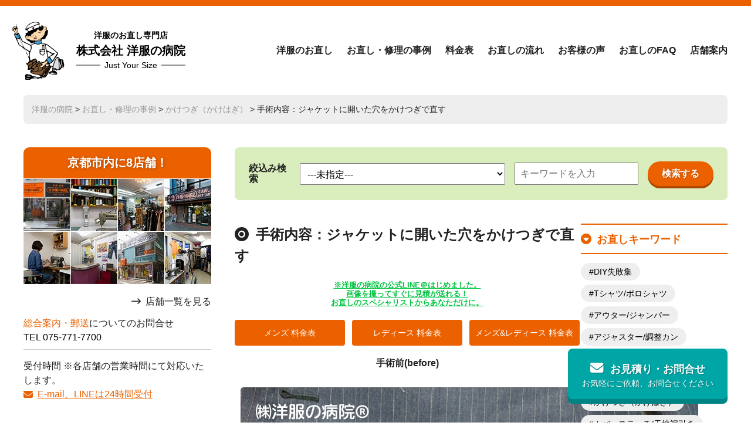

--- FILE ---
content_type: text/html; charset=UTF-8
request_url: https://youfuku-no-byouin.co.jp/before/7906.html
body_size: 17777
content:
<!DOCTYPE HTML>
<html lang="ja">
<head>
<meta http-equiv="Content-Type" content="text/html; charset=utf-8">
<meta name="viewport" content="width=device-width,initial-scale=1.0,minimum-scale=1.0,user-scalable=yes">
<meta name="format-detection" content="telephone=no">
	<title>手術内容：ジャケットに開いた穴をかけつぎで直す</title>
	<meta name="description" content="※洋服の病院の公式LINE＠はじめました。 画像を撮ってすぐに見積が送れる！ お直しのスペシャリストからあなただけに。 メンズ 料金表 レディース 料金表 メンズ&amp;レディース 料金表 手術前(..." />
<meta name="author" content="洋服の病院">
<link href="https://youfuku-no-byouin.co.jp/wordpress/wp-content/themes/youfuku-no-byouin.co.jp_2024/style.css" rel="stylesheet">
<link rel="stylesheet" href="https://kit.fontawesome.com/8b90cd1447.css" crossorigin="anonymous">


<link rel="preconnect" href="https://fonts.googleapis.com">
<link rel="preconnect" href="https://fonts.gstatic.com" crossorigin>
<link href="https://fonts.googleapis.com/css2?family=Kaisei+Opti&display=swap" rel="stylesheet">

<!-- facebook ogp -->
<meta property="og:locale" content="ja_JP">
<meta property="fb:app_id" content="796960197028927" />
<meta property="fb:admins" content="100002236202779"/>
<meta property="og:type" content="website">
<meta property="og:site_name" content="洋服の病院【寸法直し・かけつぎ・洋服のお直し総合専門店】">
<meta property="og:title" content="手術内容：ジャケットに開いた穴をかけつぎで直す">
<meta property="og:description" content="※洋服の病院の公式LINE＠はじめました。 画像を撮ってすぐに見積が送れる！ お直しのスペシャリストからあなただけに。 メンズ 料金表 レディース 料金表 メン...">
<meta property="og:url" content="https://youfuku-no-byouin.co.jp/before/7906.html">
	<meta property="og:image" content="/wordpress/wp-content/uploads/2016/05/webshare_1460318089198.jpg">
<!-- twitter ogp -->
<meta name="twitter:card" content="summary_large_image">
<meta name="twitter:site" content="https://youfuku-no-byouin.co.jp/before/7906.html">
<meta name="twitter:creator" content="洋服の病院">
<meta name="twitter:title" content="手術内容：ジャケットに開いた穴をかけつぎで直す">
<meta name="twitter:description" content="※洋服の病院の公式LINE＠はじめました。 画像を撮ってすぐに見積が送れる！ お直しのスペシャリストからあなただけに。 メンズ 料金表 レディース 料金表 メンズ&amp;レディース 料金表 手術前(...">
    <meta name="twitter:image:src" content="/wordpress/wp-content/uploads/2016/05/webshare_1460318089198.jpg">
<meta name='robots' content='max-image-preview:large' />
<style id='wp-img-auto-sizes-contain-inline-css' type='text/css'>
img:is([sizes=auto i],[sizes^="auto," i]){contain-intrinsic-size:3000px 1500px}
/*# sourceURL=wp-img-auto-sizes-contain-inline-css */
</style>
<style id='wp-block-library-inline-css' type='text/css'>
:root{--wp-block-synced-color:#7a00df;--wp-block-synced-color--rgb:122,0,223;--wp-bound-block-color:var(--wp-block-synced-color);--wp-editor-canvas-background:#ddd;--wp-admin-theme-color:#007cba;--wp-admin-theme-color--rgb:0,124,186;--wp-admin-theme-color-darker-10:#006ba1;--wp-admin-theme-color-darker-10--rgb:0,107,160.5;--wp-admin-theme-color-darker-20:#005a87;--wp-admin-theme-color-darker-20--rgb:0,90,135;--wp-admin-border-width-focus:2px}@media (min-resolution:192dpi){:root{--wp-admin-border-width-focus:1.5px}}.wp-element-button{cursor:pointer}:root .has-very-light-gray-background-color{background-color:#eee}:root .has-very-dark-gray-background-color{background-color:#313131}:root .has-very-light-gray-color{color:#eee}:root .has-very-dark-gray-color{color:#313131}:root .has-vivid-green-cyan-to-vivid-cyan-blue-gradient-background{background:linear-gradient(135deg,#00d084,#0693e3)}:root .has-purple-crush-gradient-background{background:linear-gradient(135deg,#34e2e4,#4721fb 50%,#ab1dfe)}:root .has-hazy-dawn-gradient-background{background:linear-gradient(135deg,#faaca8,#dad0ec)}:root .has-subdued-olive-gradient-background{background:linear-gradient(135deg,#fafae1,#67a671)}:root .has-atomic-cream-gradient-background{background:linear-gradient(135deg,#fdd79a,#004a59)}:root .has-nightshade-gradient-background{background:linear-gradient(135deg,#330968,#31cdcf)}:root .has-midnight-gradient-background{background:linear-gradient(135deg,#020381,#2874fc)}:root{--wp--preset--font-size--normal:16px;--wp--preset--font-size--huge:42px}.has-regular-font-size{font-size:1em}.has-larger-font-size{font-size:2.625em}.has-normal-font-size{font-size:var(--wp--preset--font-size--normal)}.has-huge-font-size{font-size:var(--wp--preset--font-size--huge)}.has-text-align-center{text-align:center}.has-text-align-left{text-align:left}.has-text-align-right{text-align:right}.has-fit-text{white-space:nowrap!important}#end-resizable-editor-section{display:none}.aligncenter{clear:both}.items-justified-left{justify-content:flex-start}.items-justified-center{justify-content:center}.items-justified-right{justify-content:flex-end}.items-justified-space-between{justify-content:space-between}.screen-reader-text{border:0;clip-path:inset(50%);height:1px;margin:-1px;overflow:hidden;padding:0;position:absolute;width:1px;word-wrap:normal!important}.screen-reader-text:focus{background-color:#ddd;clip-path:none;color:#444;display:block;font-size:1em;height:auto;left:5px;line-height:normal;padding:15px 23px 14px;text-decoration:none;top:5px;width:auto;z-index:100000}html :where(.has-border-color){border-style:solid}html :where([style*=border-top-color]){border-top-style:solid}html :where([style*=border-right-color]){border-right-style:solid}html :where([style*=border-bottom-color]){border-bottom-style:solid}html :where([style*=border-left-color]){border-left-style:solid}html :where([style*=border-width]){border-style:solid}html :where([style*=border-top-width]){border-top-style:solid}html :where([style*=border-right-width]){border-right-style:solid}html :where([style*=border-bottom-width]){border-bottom-style:solid}html :where([style*=border-left-width]){border-left-style:solid}html :where(img[class*=wp-image-]){height:auto;max-width:100%}:where(figure){margin:0 0 1em}html :where(.is-position-sticky){--wp-admin--admin-bar--position-offset:var(--wp-admin--admin-bar--height,0px)}@media screen and (max-width:600px){html :where(.is-position-sticky){--wp-admin--admin-bar--position-offset:0px}}

/*# sourceURL=wp-block-library-inline-css */
</style><style id='global-styles-inline-css' type='text/css'>
:root{--wp--preset--aspect-ratio--square: 1;--wp--preset--aspect-ratio--4-3: 4/3;--wp--preset--aspect-ratio--3-4: 3/4;--wp--preset--aspect-ratio--3-2: 3/2;--wp--preset--aspect-ratio--2-3: 2/3;--wp--preset--aspect-ratio--16-9: 16/9;--wp--preset--aspect-ratio--9-16: 9/16;--wp--preset--color--black: #000000;--wp--preset--color--cyan-bluish-gray: #abb8c3;--wp--preset--color--white: #ffffff;--wp--preset--color--pale-pink: #f78da7;--wp--preset--color--vivid-red: #cf2e2e;--wp--preset--color--luminous-vivid-orange: #ff6900;--wp--preset--color--luminous-vivid-amber: #fcb900;--wp--preset--color--light-green-cyan: #7bdcb5;--wp--preset--color--vivid-green-cyan: #00d084;--wp--preset--color--pale-cyan-blue: #8ed1fc;--wp--preset--color--vivid-cyan-blue: #0693e3;--wp--preset--color--vivid-purple: #9b51e0;--wp--preset--gradient--vivid-cyan-blue-to-vivid-purple: linear-gradient(135deg,rgb(6,147,227) 0%,rgb(155,81,224) 100%);--wp--preset--gradient--light-green-cyan-to-vivid-green-cyan: linear-gradient(135deg,rgb(122,220,180) 0%,rgb(0,208,130) 100%);--wp--preset--gradient--luminous-vivid-amber-to-luminous-vivid-orange: linear-gradient(135deg,rgb(252,185,0) 0%,rgb(255,105,0) 100%);--wp--preset--gradient--luminous-vivid-orange-to-vivid-red: linear-gradient(135deg,rgb(255,105,0) 0%,rgb(207,46,46) 100%);--wp--preset--gradient--very-light-gray-to-cyan-bluish-gray: linear-gradient(135deg,rgb(238,238,238) 0%,rgb(169,184,195) 100%);--wp--preset--gradient--cool-to-warm-spectrum: linear-gradient(135deg,rgb(74,234,220) 0%,rgb(151,120,209) 20%,rgb(207,42,186) 40%,rgb(238,44,130) 60%,rgb(251,105,98) 80%,rgb(254,248,76) 100%);--wp--preset--gradient--blush-light-purple: linear-gradient(135deg,rgb(255,206,236) 0%,rgb(152,150,240) 100%);--wp--preset--gradient--blush-bordeaux: linear-gradient(135deg,rgb(254,205,165) 0%,rgb(254,45,45) 50%,rgb(107,0,62) 100%);--wp--preset--gradient--luminous-dusk: linear-gradient(135deg,rgb(255,203,112) 0%,rgb(199,81,192) 50%,rgb(65,88,208) 100%);--wp--preset--gradient--pale-ocean: linear-gradient(135deg,rgb(255,245,203) 0%,rgb(182,227,212) 50%,rgb(51,167,181) 100%);--wp--preset--gradient--electric-grass: linear-gradient(135deg,rgb(202,248,128) 0%,rgb(113,206,126) 100%);--wp--preset--gradient--midnight: linear-gradient(135deg,rgb(2,3,129) 0%,rgb(40,116,252) 100%);--wp--preset--font-size--small: 13px;--wp--preset--font-size--medium: 20px;--wp--preset--font-size--large: 36px;--wp--preset--font-size--x-large: 42px;--wp--preset--spacing--20: 0.44rem;--wp--preset--spacing--30: 0.67rem;--wp--preset--spacing--40: 1rem;--wp--preset--spacing--50: 1.5rem;--wp--preset--spacing--60: 2.25rem;--wp--preset--spacing--70: 3.38rem;--wp--preset--spacing--80: 5.06rem;--wp--preset--shadow--natural: 6px 6px 9px rgba(0, 0, 0, 0.2);--wp--preset--shadow--deep: 12px 12px 50px rgba(0, 0, 0, 0.4);--wp--preset--shadow--sharp: 6px 6px 0px rgba(0, 0, 0, 0.2);--wp--preset--shadow--outlined: 6px 6px 0px -3px rgb(255, 255, 255), 6px 6px rgb(0, 0, 0);--wp--preset--shadow--crisp: 6px 6px 0px rgb(0, 0, 0);}:where(.is-layout-flex){gap: 0.5em;}:where(.is-layout-grid){gap: 0.5em;}body .is-layout-flex{display: flex;}.is-layout-flex{flex-wrap: wrap;align-items: center;}.is-layout-flex > :is(*, div){margin: 0;}body .is-layout-grid{display: grid;}.is-layout-grid > :is(*, div){margin: 0;}:where(.wp-block-columns.is-layout-flex){gap: 2em;}:where(.wp-block-columns.is-layout-grid){gap: 2em;}:where(.wp-block-post-template.is-layout-flex){gap: 1.25em;}:where(.wp-block-post-template.is-layout-grid){gap: 1.25em;}.has-black-color{color: var(--wp--preset--color--black) !important;}.has-cyan-bluish-gray-color{color: var(--wp--preset--color--cyan-bluish-gray) !important;}.has-white-color{color: var(--wp--preset--color--white) !important;}.has-pale-pink-color{color: var(--wp--preset--color--pale-pink) !important;}.has-vivid-red-color{color: var(--wp--preset--color--vivid-red) !important;}.has-luminous-vivid-orange-color{color: var(--wp--preset--color--luminous-vivid-orange) !important;}.has-luminous-vivid-amber-color{color: var(--wp--preset--color--luminous-vivid-amber) !important;}.has-light-green-cyan-color{color: var(--wp--preset--color--light-green-cyan) !important;}.has-vivid-green-cyan-color{color: var(--wp--preset--color--vivid-green-cyan) !important;}.has-pale-cyan-blue-color{color: var(--wp--preset--color--pale-cyan-blue) !important;}.has-vivid-cyan-blue-color{color: var(--wp--preset--color--vivid-cyan-blue) !important;}.has-vivid-purple-color{color: var(--wp--preset--color--vivid-purple) !important;}.has-black-background-color{background-color: var(--wp--preset--color--black) !important;}.has-cyan-bluish-gray-background-color{background-color: var(--wp--preset--color--cyan-bluish-gray) !important;}.has-white-background-color{background-color: var(--wp--preset--color--white) !important;}.has-pale-pink-background-color{background-color: var(--wp--preset--color--pale-pink) !important;}.has-vivid-red-background-color{background-color: var(--wp--preset--color--vivid-red) !important;}.has-luminous-vivid-orange-background-color{background-color: var(--wp--preset--color--luminous-vivid-orange) !important;}.has-luminous-vivid-amber-background-color{background-color: var(--wp--preset--color--luminous-vivid-amber) !important;}.has-light-green-cyan-background-color{background-color: var(--wp--preset--color--light-green-cyan) !important;}.has-vivid-green-cyan-background-color{background-color: var(--wp--preset--color--vivid-green-cyan) !important;}.has-pale-cyan-blue-background-color{background-color: var(--wp--preset--color--pale-cyan-blue) !important;}.has-vivid-cyan-blue-background-color{background-color: var(--wp--preset--color--vivid-cyan-blue) !important;}.has-vivid-purple-background-color{background-color: var(--wp--preset--color--vivid-purple) !important;}.has-black-border-color{border-color: var(--wp--preset--color--black) !important;}.has-cyan-bluish-gray-border-color{border-color: var(--wp--preset--color--cyan-bluish-gray) !important;}.has-white-border-color{border-color: var(--wp--preset--color--white) !important;}.has-pale-pink-border-color{border-color: var(--wp--preset--color--pale-pink) !important;}.has-vivid-red-border-color{border-color: var(--wp--preset--color--vivid-red) !important;}.has-luminous-vivid-orange-border-color{border-color: var(--wp--preset--color--luminous-vivid-orange) !important;}.has-luminous-vivid-amber-border-color{border-color: var(--wp--preset--color--luminous-vivid-amber) !important;}.has-light-green-cyan-border-color{border-color: var(--wp--preset--color--light-green-cyan) !important;}.has-vivid-green-cyan-border-color{border-color: var(--wp--preset--color--vivid-green-cyan) !important;}.has-pale-cyan-blue-border-color{border-color: var(--wp--preset--color--pale-cyan-blue) !important;}.has-vivid-cyan-blue-border-color{border-color: var(--wp--preset--color--vivid-cyan-blue) !important;}.has-vivid-purple-border-color{border-color: var(--wp--preset--color--vivid-purple) !important;}.has-vivid-cyan-blue-to-vivid-purple-gradient-background{background: var(--wp--preset--gradient--vivid-cyan-blue-to-vivid-purple) !important;}.has-light-green-cyan-to-vivid-green-cyan-gradient-background{background: var(--wp--preset--gradient--light-green-cyan-to-vivid-green-cyan) !important;}.has-luminous-vivid-amber-to-luminous-vivid-orange-gradient-background{background: var(--wp--preset--gradient--luminous-vivid-amber-to-luminous-vivid-orange) !important;}.has-luminous-vivid-orange-to-vivid-red-gradient-background{background: var(--wp--preset--gradient--luminous-vivid-orange-to-vivid-red) !important;}.has-very-light-gray-to-cyan-bluish-gray-gradient-background{background: var(--wp--preset--gradient--very-light-gray-to-cyan-bluish-gray) !important;}.has-cool-to-warm-spectrum-gradient-background{background: var(--wp--preset--gradient--cool-to-warm-spectrum) !important;}.has-blush-light-purple-gradient-background{background: var(--wp--preset--gradient--blush-light-purple) !important;}.has-blush-bordeaux-gradient-background{background: var(--wp--preset--gradient--blush-bordeaux) !important;}.has-luminous-dusk-gradient-background{background: var(--wp--preset--gradient--luminous-dusk) !important;}.has-pale-ocean-gradient-background{background: var(--wp--preset--gradient--pale-ocean) !important;}.has-electric-grass-gradient-background{background: var(--wp--preset--gradient--electric-grass) !important;}.has-midnight-gradient-background{background: var(--wp--preset--gradient--midnight) !important;}.has-small-font-size{font-size: var(--wp--preset--font-size--small) !important;}.has-medium-font-size{font-size: var(--wp--preset--font-size--medium) !important;}.has-large-font-size{font-size: var(--wp--preset--font-size--large) !important;}.has-x-large-font-size{font-size: var(--wp--preset--font-size--x-large) !important;}
/*# sourceURL=global-styles-inline-css */
</style>

<style id='classic-theme-styles-inline-css' type='text/css'>
/*! This file is auto-generated */
.wp-block-button__link{color:#fff;background-color:#32373c;border-radius:9999px;box-shadow:none;text-decoration:none;padding:calc(.667em + 2px) calc(1.333em + 2px);font-size:1.125em}.wp-block-file__button{background:#32373c;color:#fff;text-decoration:none}
/*# sourceURL=/wp-includes/css/classic-themes.min.css */
</style>
<link rel='stylesheet' id='contact-form-7-css' href='https://youfuku-no-byouin.co.jp/wordpress/wp-content/plugins/contact-form-7/includes/css/styles.css?ver=6.1.4' type='text/css' media='all' />
<link rel='stylesheet' id='xo-event-calendar-css' href='https://youfuku-no-byouin.co.jp/wordpress/wp-content/plugins/xo-event-calendar/css/xo-event-calendar.css?ver=3.2.10' type='text/css' media='all' />
<link rel='stylesheet' id='xo-event-calendar-event-calendar-css' href='https://youfuku-no-byouin.co.jp/wordpress/wp-content/plugins/xo-event-calendar/build/event-calendar/style-index.css?ver=3.2.10' type='text/css' media='all' />
<link rel='stylesheet' id='jquery-lazyloadxt-spinner-css-css' href='//youfuku-no-byouin.co.jp/wordpress/wp-content/plugins/a3-lazy-load/assets/css/jquery.lazyloadxt.spinner.css?ver=9120e042a54e59bf11f1fccd785fcf8e' type='text/css' media='all' />
<link rel='stylesheet' id='cf7cf-style-css' href='https://youfuku-no-byouin.co.jp/wordpress/wp-content/plugins/cf7-conditional-fields/style.css?ver=2.6.7' type='text/css' media='all' />
<link rel='stylesheet' id='jquery-ui-smoothness-css' href='https://youfuku-no-byouin.co.jp/wordpress/wp-content/plugins/contact-form-7/includes/js/jquery-ui/themes/smoothness/jquery-ui.min.css?ver=1.12.1' type='text/css' media='screen' />
<script type="text/javascript" src="https://youfuku-no-byouin.co.jp/wordpress/wp-includes/js/jquery/jquery.min.js?ver=3.7.1" id="jquery-core-js"></script>
<script type="text/javascript" src="https://youfuku-no-byouin.co.jp/wordpress/wp-includes/js/jquery/jquery-migrate.min.js?ver=3.4.1" id="jquery-migrate-js"></script>
<link rel="canonical" href="https://youfuku-no-byouin.co.jp/before/7906.html" />
<!-- Google tag (gtag.js) -->
<script async src="https://www.googletagmanager.com/gtag/js?id=G-6BF6GYNZS5"></script>
<script>
  window.dataLayer = window.dataLayer || [];
  function gtag(){dataLayer.push(arguments);}
  gtag('js', new Date());

  gtag('config', 'G-6BF6GYNZS5');
</script>
<link rel='stylesheet' id='feas-css' href='https://youfuku-no-byouin.co.jp/wordpress/wp-content/plugins/fe-advanced-search/feas.css?ver=9120e042a54e59bf11f1fccd785fcf8e' type='text/css' media='all' />
</head>
<body data-rsssl=1>
<header>
	<div id="header_in">
		<div id="logo"><a href="https://youfuku-no-byouin.co.jp/"><span class="ja">洋服のお直し専門店</span>株式会社 洋服の病院<span class="en"><em>Just Your Size</em></span></a></div>
		<nav>
			<div class="menu_drawer">
				<div  id="g_nav">
					<div class="sp_info sp_display sp_header">
						<h2><span>洋服のお直し専門店</span>株式会社 洋服の病院</h2>
						<dl>
							
							<dt>総合案内・郵送についてのお問合せ</dt>
							<dd>TEL 075-771-7700</dd>
						</dl>
						
						営業時間 ※各店舗の営業時間にて対応いたします。<br>
						<a href="https://youfuku-no-byouin.co.jp/quotations-inquiries" class="mail_link"><span>お見積り・お問い合わせはこちら</span></a>
						<div class="sp_header_line">
							<a href="https://line.me/R/ti/p/%40otg7681e" target="_blank" rel="noopener"><svg xmlns="http://www.w3.org/2000/svg" height="24" width="24" viewBox="0 0 512 512"><path d="M311 196.8v81.3c0 2.1-1.6 3.7-3.7 3.7h-13c-1.3 0-2.4-.7-3-1.5l-37.3-50.3v48.2c0 2.1-1.6 3.7-3.7 3.7h-13c-2.1 0-3.7-1.6-3.7-3.7V196.9c0-2.1 1.6-3.7 3.7-3.7h12.9c1.1 0 2.4 .6 3 1.6l37.3 50.3V196.9c0-2.1 1.6-3.7 3.7-3.7h13c2.1-.1 3.8 1.6 3.8 3.5zm-93.7-3.7h-13c-2.1 0-3.7 1.6-3.7 3.7v81.3c0 2.1 1.6 3.7 3.7 3.7h13c2.1 0 3.7-1.6 3.7-3.7V196.8c0-1.9-1.6-3.7-3.7-3.7zm-31.4 68.1H150.3V196.8c0-2.1-1.6-3.7-3.7-3.7h-13c-2.1 0-3.7 1.6-3.7 3.7v81.3c0 1 .3 1.8 1 2.5c.7 .6 1.5 1 2.5 1h52.2c2.1 0 3.7-1.6 3.7-3.7v-13c0-1.9-1.6-3.7-3.5-3.7zm193.7-68.1H327.3c-1.9 0-3.7 1.6-3.7 3.7v81.3c0 1.9 1.6 3.7 3.7 3.7h52.2c2.1 0 3.7-1.6 3.7-3.7V265c0-2.1-1.6-3.7-3.7-3.7H344V247.7h35.5c2.1 0 3.7-1.6 3.7-3.7V230.9c0-2.1-1.6-3.7-3.7-3.7H344V213.5h35.5c2.1 0 3.7-1.6 3.7-3.7v-13c-.1-1.9-1.7-3.7-3.7-3.7zM512 93.4V419.4c-.1 51.2-42.1 92.7-93.4 92.6H92.6C41.4 511.9-.1 469.8 0 418.6V92.6C.1 41.4 42.2-.1 93.4 0H419.4c51.2 .1 92.7 42.1 92.6 93.4zM441.6 233.5c0-83.4-83.7-151.3-186.4-151.3s-186.4 67.9-186.4 151.3c0 74.7 66.3 137.4 155.9 149.3c21.8 4.7 19.3 12.7 14.4 42.1c-.8 4.7-3.8 18.4 16.1 10.1s107.3-63.2 146.5-108.2c27-29.7 39.9-59.8 39.9-93.1z"></path></svg><span><span>LINE 公式アカウント</span><span>画像を使ってのお直しのやりとりがLINEで簡単に！</span></span></a>
						</div>
					</div>
			<ul>
				<li><a href="https://youfuku-no-byouin.co.jp/repairtop">洋服のお直し</a></li>
				<li><a href="https://youfuku-no-byouin.co.jp/before">お直し・修理の事例</a></li>
				<li><a href="https://youfuku-no-byouin.co.jp/price">料金表</a></li>
				<li><a href="https://youfuku-no-byouin.co.jp/onaoshi-flow">お直しの流れ</a></li>
				<li><a href="https://youfuku-no-byouin.co.jp/voice">お客様の声</a></li>
				<li><a href="https://youfuku-no-byouin.co.jp/question">お直しのFAQ</a></li>
				<li><a href="https://youfuku-no-byouin.co.jp/shop">店舗案内</a></li>
				<li class="sp_display"><a href="https://youfuku-no-byouin.co.jp/quotations-inquiries">お見積り・お問合せ</a></li>
				<li class="sp_display"><a href="https://youfuku-no-byouin.co.jp/category/news/">お知らせ</a></li>
				<li class="sp_display"><a href="https://youfuku-no-byouin.co.jp/recycle/">洋服のリサイクル</a></li>
				
				<li class="sp_display"><a href="https://youfuku-no-byouin.co.jp/company/">会社情報</a></li>
				<li class="sp_display"><a href="https://youfuku-no-byouin.co.jp/staff/">お直しスタッフ募集</a></li>
				<li class="sp_display"><a href="https://youfuku-no-byouin.co.jp/terms/">特定商取引法</a></li>
				<li class="sp_display"><a href="https://youfuku-no-byouin.co.jp/privacy-policy/">プライバシーポリシー</a></li>
				<li class="sp_display">
					<ul class="sns">
					<li id="li"><a href="https://page.line.me/otg7681e?openQrModal=true" target="_blank" rel="noopenner"><svg xmlns="http://www.w3.org/2000/svg" height="24" width="24" viewBox="0 0 512 512"><path d="M311 196.8v81.3c0 2.1-1.6 3.7-3.7 3.7h-13c-1.3 0-2.4-.7-3-1.5l-37.3-50.3v48.2c0 2.1-1.6 3.7-3.7 3.7h-13c-2.1 0-3.7-1.6-3.7-3.7V196.9c0-2.1 1.6-3.7 3.7-3.7h12.9c1.1 0 2.4 .6 3 1.6l37.3 50.3V196.9c0-2.1 1.6-3.7 3.7-3.7h13c2.1-.1 3.8 1.6 3.8 3.5zm-93.7-3.7h-13c-2.1 0-3.7 1.6-3.7 3.7v81.3c0 2.1 1.6 3.7 3.7 3.7h13c2.1 0 3.7-1.6 3.7-3.7V196.8c0-1.9-1.6-3.7-3.7-3.7zm-31.4 68.1H150.3V196.8c0-2.1-1.6-3.7-3.7-3.7h-13c-2.1 0-3.7 1.6-3.7 3.7v81.3c0 1 .3 1.8 1 2.5c.7 .6 1.5 1 2.5 1h52.2c2.1 0 3.7-1.6 3.7-3.7v-13c0-1.9-1.6-3.7-3.5-3.7zm193.7-68.1H327.3c-1.9 0-3.7 1.6-3.7 3.7v81.3c0 1.9 1.6 3.7 3.7 3.7h52.2c2.1 0 3.7-1.6 3.7-3.7V265c0-2.1-1.6-3.7-3.7-3.7H344V247.7h35.5c2.1 0 3.7-1.6 3.7-3.7V230.9c0-2.1-1.6-3.7-3.7-3.7H344V213.5h35.5c2.1 0 3.7-1.6 3.7-3.7v-13c-.1-1.9-1.7-3.7-3.7-3.7zM512 93.4V419.4c-.1 51.2-42.1 92.7-93.4 92.6H92.6C41.4 511.9-.1 469.8 0 418.6V92.6C.1 41.4 42.2-.1 93.4 0H419.4c51.2 .1 92.7 42.1 92.6 93.4zM441.6 233.5c0-83.4-83.7-151.3-186.4-151.3s-186.4 67.9-186.4 151.3c0 74.7 66.3 137.4 155.9 149.3c21.8 4.7 19.3 12.7 14.4 42.1c-.8 4.7-3.8 18.4 16.1 10.1s107.3-63.2 146.5-108.2c27-29.7 39.9-59.8 39.9-93.1z"/></svg></a></li>
					<li id="ig"><a href="https://www.instagram.com/youfuku.no.byouin.jp/" target="_blank" rel="noopenner"><svg xmlns="http://www.w3.org/2000/svg" height="26" width="24" viewBox="0 0 448 512"><path d="M194.4 211.7a53.3 53.3 0 1 0 59.3 88.7 53.3 53.3 0 1 0 -59.3-88.7zm142.3-68.4c-5.2-5.2-11.5-9.3-18.4-12c-18.1-7.1-57.6-6.8-83.1-6.5c-4.1 0-7.9 .1-11.2 .1c-3.3 0-7.2 0-11.4-.1c-25.5-.3-64.8-.7-82.9 6.5c-6.9 2.7-13.1 6.8-18.4 12s-9.3 11.5-12 18.4c-7.1 18.1-6.7 57.7-6.5 83.2c0 4.1 .1 7.9 .1 11.1s0 7-.1 11.1c-.2 25.5-.6 65.1 6.5 83.2c2.7 6.9 6.8 13.1 12 18.4s11.5 9.3 18.4 12c18.1 7.1 57.6 6.8 83.1 6.5c4.1 0 7.9-.1 11.2-.1c3.3 0 7.2 0 11.4 .1c25.5 .3 64.8 .7 82.9-6.5c6.9-2.7 13.1-6.8 18.4-12s9.3-11.5 12-18.4c7.2-18 6.8-57.4 6.5-83c0-4.2-.1-8.1-.1-11.4s0-7.1 .1-11.4c.3-25.5 .7-64.9-6.5-83l0 0c-2.7-6.9-6.8-13.1-12-18.4zm-67.1 44.5A82 82 0 1 1 178.4 324.2a82 82 0 1 1 91.1-136.4zm29.2-1.3c-3.1-2.1-5.6-5.1-7.1-8.6s-1.8-7.3-1.1-11.1s2.6-7.1 5.2-9.8s6.1-4.5 9.8-5.2s7.6-.4 11.1 1.1s6.5 3.9 8.6 7s3.2 6.8 3.2 10.6c0 2.5-.5 5-1.4 7.3s-2.4 4.4-4.1 6.2s-3.9 3.2-6.2 4.2s-4.8 1.5-7.3 1.5l0 0c-3.8 0-7.5-1.1-10.6-3.2zM448 96c0-35.3-28.7-64-64-64H64C28.7 32 0 60.7 0 96V416c0 35.3 28.7 64 64 64H384c35.3 0 64-28.7 64-64V96zM357 389c-18.7 18.7-41.4 24.6-67 25.9c-26.4 1.5-105.6 1.5-132 0c-25.6-1.3-48.3-7.2-67-25.9s-24.6-41.4-25.8-67c-1.5-26.4-1.5-105.6 0-132c1.3-25.6 7.1-48.3 25.8-67s41.5-24.6 67-25.8c26.4-1.5 105.6-1.5 132 0c25.6 1.3 48.3 7.1 67 25.8s24.6 41.4 25.8 67c1.5 26.3 1.5 105.4 0 131.9c-1.3 25.6-7.1 48.3-25.8 67z"/></svg></a></li>
					<li id="fb"><a href="https://www.facebook.com/youhuku" target="_blank" rel="noopenner"><svg xmlns="http://www.w3.org/2000/svg" height="26" width="24" viewBox="0 0 448 512"><path d="M64 32C28.7 32 0 60.7 0 96V416c0 35.3 28.7 64 64 64h98.2V334.2H109.4V256h52.8V222.3c0-87.1 39.4-127.5 125-127.5c16.2 0 44.2 3.2 55.7 6.4V172c-6-.6-16.5-1-29.6-1c-42 0-58.2 15.9-58.2 57.2V256h83.6l-14.4 78.2H255V480H384c35.3 0 64-28.7 64-64V96c0-35.3-28.7-64-64-64H64z"/></svg></a></li>
				</ul>
				</li>
			</ul>
			<div class="sp_info sp_display">
						<address>〒601-8032<br>京都府京都市南区東九条石田町31-2<a href="" class="map">MAP</a></address>
						営業時間 10:00～18:00（日曜祝日お休み）<br>TEL <span class="tel-link">075-661-0119</span>　FAX 075-661-9777<br>
						<a href="https://youfuku-no-byouin.co.jp/quotations-inquiries" class="mail_link"><span>お見積り・お問い合わせはこちら</span></a>
					</div>
			</div>
			</div>
			<div id="dr-menu" class="sp_display"><span></span></div>
		</nav>
	</div>
</header>
<main>
			<div class="breadcrumbs" typeof="BreadcrumbList" vocab="https://schema.org/">
			<div class="breadcrumbs_in">
    <a title="洋服の病院【寸法直し・かけつぎ・洋服のお直し総合専門店】へ行く" href="https://youfuku-no-byouin.co.jp" class="home">洋服の病院</a> &gt; <a title="お直し・修理の事例へ行く" href="https://youfuku-no-byouin.co.jp/before">お直し・修理の事例</a> &gt; <a title="Go to the かけつぎ（かけはぎ） キーワード archives." href="https://youfuku-no-byouin.co.jp/keyword/patchwork">かけつぎ（かけはぎ）</a> &gt; 手術内容：ジャケットに開いた穴をかけつぎで直す    </div>
</div>
			
<article class="two_column">
	<div class="left_column">
		<div class="left_top">
	<h2>京都市内に8店舗！</h2>
	<picture>
		<source srcset="https://youfuku-no-byouin.co.jp/wordpress/wp-content/themes/youfuku-no-byouin.co.jp_2024/img/img_1.webp" type="image/webp" widt="320" height="180">
		<img src="https://youfuku-no-byouin.co.jp/wordpress/wp-content/themes/youfuku-no-byouin.co.jp_2024/img/img_1.jpg" widt="320" height="180" alt="">
	</picture>
	<div class="side_arrow aroow_bt"><a href="https://youfuku-no-byouin.co.jp/shop">店舗一覧を見る</a></div>
<div class="side_contact">
	<dl>
	
		<dt><span>総合案内・郵送</span>についてのお問合せ</dt>
		<dd>TEL <span class="tel-link">075-771-7700</span></dd>
	</dl>
	<div>受付時間 ※各店舗の営業時間にて対応いたします。<br><a href="https://youfuku-no-byouin.co.jp/quotations-inquiries/">E-mail、LINEは24時間受付</a></div>
</div>
<div class="side_calender">
<div  id="xo-event-calendar-1" class="xo-event-calendar" ><div class="calendars xo-months" ><div class="calendar xo-month-wrap"><table class="xo-month"><caption><div class="month-header"><button type="button" class="month-prev" onclick="this.disabled = true; xo_event_calendar_month(this,'2026-1',1,'','all',1,3,0,1,1,'',1,1,'2026-2'); return false;"><span class="nav-prev">PREV</span></button><span class="calendar-caption">2026年 2月</span><button type="button" class="month-next" onclick="this.disabled = true; xo_event_calendar_month(this,'2026-3',1,'','all',1,3,0,1,1,'',1,1,'2026-2'); return false;"><span class="nav-next">NEXT</span></button></div></caption><thead><tr><th class="sunday">日</th><th class="monday">月</th><th class="tuesday">火</th><th class="wednesday">水</th><th class="thursday">木</th><th class="friday">金</th><th class="saturday">土</th></tr></thead><tbody><tr><td colspan="7" class="month-week"><table class="month-dayname"><tbody><tr class="dayname"><td><div class="holiday-all" style="background-color: #dd8500;">1</div></td><td><div >2</div></td><td><div class="today" >3</div></td><td><div >4</div></td><td><div >5</div></td><td><div >6</div></td><td><div >7</div></td></tr></tbody></table><div class="month-dayname-space"></div><table class="month-event"><tbody><tr><td colspan="1"><a href="https://youfuku-no-byouin.co.jp/xo_event/%xo_event%" title="大手筋店のみ営業"><span class="month-event-title category-%e5%a4%a7%e6%89%8b%e7%ad%8b%e5%ba%97%e5%96%b6%e6%a5%ad" style="color:#333; background-color:#ffffff;">大手筋店のみ営業</span></a></td><td></td><td colspan="1"><a href="https://youfuku-no-byouin.co.jp/xo_event/%xo_event%" title="★"><span class="month-event-title category-holiday-2" style="color:#333; background-color:#eeee22;">★</span></a></td><td></td><td></td><td></td><td colspan="1"><a href="https://youfuku-no-byouin.co.jp/xo_event/%xo_event%" title="★"><span class="month-event-title category-holiday-2" style="color:#333; background-color:#eeee22;">★</span></a></td></tr></tbody></table></td></tr><tr><td colspan="7" class="month-week"><table class="month-dayname"><tbody><tr class="dayname"><td><div class="holiday-all" style="background-color: #dd8500;">8</div></td><td><div >9</div></td><td><div >10</div></td><td><div class="holiday-all" style="background-color: #dd8500;">11</div></td><td><div >12</div></td><td><div >13</div></td><td><div >14</div></td></tr></tbody></table><div class="month-dayname-space"></div><table class="month-event"><tbody><tr><td colspan="1"><a href="https://youfuku-no-byouin.co.jp/xo_event/%xo_event%" title="大手筋店のみ営業"><span class="month-event-title category-%e5%a4%a7%e6%89%8b%e7%ad%8b%e5%ba%97%e5%96%b6%e6%a5%ad" style="color:#333; background-color:#ffffff;">大手筋店のみ営業</span></a></td><td></td><td colspan="1"><a href="https://youfuku-no-byouin.co.jp/xo_event/%xo_event%" title="★"><span class="month-event-title category-holiday-2" style="color:#333; background-color:#eeee22;">★</span></a></td><td colspan="1"><a href="https://youfuku-no-byouin.co.jp/xo_event/%xo_event%" title="全店休み"><span class="month-event-title category-all-holiday" style="color:#eee; background-color:#000000;">全店休み</span></a></td><td></td><td></td><td colspan="1"><a href="https://youfuku-no-byouin.co.jp/xo_event/%xo_event%" title="★"><span class="month-event-title category-holiday-2" style="color:#333; background-color:#eeee22;">★</span></a></td></tr></tbody></table><table class="month-event"><tbody><tr><td></td><td></td><td colspan="1"><a href="https://youfuku-no-byouin.co.jp/xo_event/%xo_event%" title="松尾 白川店"><span class="month-event-title category-matsuo" style="color:#333; background-color:#ed9a76;">松尾 白川店</span></a></td><td></td><td></td><td></td><td></td></tr></tbody></table></td></tr><tr><td colspan="7" class="month-week"><table class="month-dayname"><tbody><tr class="dayname"><td><div class="holiday-all" style="background-color: #dd8500;">15</div></td><td><div >16</div></td><td><div >17</div></td><td><div >18</div></td><td><div >19</div></td><td><div >20</div></td><td><div >21</div></td></tr></tbody></table><div class="month-dayname-space"></div><table class="month-event"><tbody><tr><td colspan="1"><a href="https://youfuku-no-byouin.co.jp/xo_event/%xo_event%" title="大手筋店のみ営業"><span class="month-event-title category-%e5%a4%a7%e6%89%8b%e7%ad%8b%e5%ba%97%e5%96%b6%e6%a5%ad" style="color:#333; background-color:#ffffff;">大手筋店のみ営業</span></a></td><td></td><td colspan="1"><a href="https://youfuku-no-byouin.co.jp/xo_event/%xo_event%" title="松尾 白川店"><span class="month-event-title category-matsuo" style="color:#333; background-color:#ed9a76;">松尾 白川店</span></a></td><td></td><td></td><td></td><td colspan="1"><a href="https://youfuku-no-byouin.co.jp/xo_event/%xo_event%" title="★"><span class="month-event-title category-holiday-2" style="color:#333; background-color:#eeee22;">★</span></a></td></tr></tbody></table><table class="month-event"><tbody><tr><td></td><td></td><td colspan="1"><a href="https://youfuku-no-byouin.co.jp/xo_event/%xo_event%" title="★"><span class="month-event-title category-holiday-2" style="color:#333; background-color:#eeee22;">★</span></a></td><td></td><td></td><td></td><td></td></tr></tbody></table></td></tr><tr><td colspan="7" class="month-week"><table class="month-dayname"><tbody><tr class="dayname"><td><div class="holiday-all" style="background-color: #dd8500;">22</div></td><td><div class="holiday-all" style="background-color: #dd8500;">23</div></td><td><div >24</div></td><td><div >25</div></td><td><div >26</div></td><td><div >27</div></td><td><div >28</div></td></tr></tbody></table><div class="month-dayname-space"></div><table class="month-event"><tbody><tr><td colspan="1"><a href="https://youfuku-no-byouin.co.jp/xo_event/%xo_event%" title="大手筋店のみ営業"><span class="month-event-title category-%e5%a4%a7%e6%89%8b%e7%ad%8b%e5%ba%97%e5%96%b6%e6%a5%ad" style="color:#333; background-color:#ffffff;">大手筋店のみ営業</span></a></td><td colspan="1"><a href="https://youfuku-no-byouin.co.jp/xo_event/%xo_event%" title="全店休み"><span class="month-event-title category-all-holiday" style="color:#eee; background-color:#000000;">全店休み</span></a></td><td></td><td></td><td></td><td></td><td colspan="1"><a href="https://youfuku-no-byouin.co.jp/xo_event/%xo_event%" title="★"><span class="month-event-title category-holiday-2" style="color:#333; background-color:#eeee22;">★</span></a></td></tr></tbody></table></td></tr></tbody></table></div>
</div><div class="holiday-titles" ><p class="holiday-title"><span style="background-color: #dd8500;"></span>定休日【大手筋店のみ日曜日営業】　　　　　　　　　　　　　　　【★】メール・LINE担当者不在日（お問い合わせ、送付いただいたものの確認については翌営業日となります）</p></div><div class="loading-animation"></div></div>
<h3>入院期間の目安</h3>
<p>店頭持込：1週間前後<br>
※郵送の場合は決済確認後6営業日～10営業日前後になります。</p>
</div>
<ul class="side_link">
					<li id="news"><a href="https://youfuku-no-byouin.co.jp/category/news">お知らせ</a></li>
				<li id="recycle"><a href="https://youfuku-no-byouin.co.jp/recycle">洋服のリサイクル</a></li>
				<li id="company"><a href="https://youfuku-no-byouin.co.jp/company">会社情報</a></li>
				<li id="staff"><a href="https://youfuku-no-byouin.co.jp/staff">お直しスタッフ募集</a></li>
				<li id="law"><a href="https://youfuku-no-byouin.co.jp/terms">特定商取引法</a></li>
				<li id="privacy"><a href="https://youfuku-no-byouin.co.jp/privacy-policy">プライバシーポリシー</a></li>
			</ul>
			<div id="line_box" class="pc_display">
			<div>
				<a href="https://line.me/R/ti/p/%40otg7681e" target="_blank" rel="noopener">
					
					<span>
						<span>LINE 公式アカウント</span>
						<span>※旧 LINE@</span>
						<span>画像を使ってのお直しのやりとりがLINEで簡単に！</span>
					</span>
					<picture>
						<img class="img100" src="https://youfuku-no-byouin.co.jp/wordpress/wp-content/themes/youfuku-no-byouin.co.jp_2024/img/img_3.jpg" widt="480" height="480" alt="">
					</picture>
				</a>

			</div>
		</div>
<div class="sp_header_line sp_display">
							<a href="https://line.me/R/ti/p/%40otg7681e" target="_blank" rel="noopener"><svg xmlns="http://www.w3.org/2000/svg" height="24" width="24" viewBox="0 0 512 512"><path d="M311 196.8v81.3c0 2.1-1.6 3.7-3.7 3.7h-13c-1.3 0-2.4-.7-3-1.5l-37.3-50.3v48.2c0 2.1-1.6 3.7-3.7 3.7h-13c-2.1 0-3.7-1.6-3.7-3.7V196.9c0-2.1 1.6-3.7 3.7-3.7h12.9c1.1 0 2.4 .6 3 1.6l37.3 50.3V196.9c0-2.1 1.6-3.7 3.7-3.7h13c2.1-.1 3.8 1.6 3.8 3.5zm-93.7-3.7h-13c-2.1 0-3.7 1.6-3.7 3.7v81.3c0 2.1 1.6 3.7 3.7 3.7h13c2.1 0 3.7-1.6 3.7-3.7V196.8c0-1.9-1.6-3.7-3.7-3.7zm-31.4 68.1H150.3V196.8c0-2.1-1.6-3.7-3.7-3.7h-13c-2.1 0-3.7 1.6-3.7 3.7v81.3c0 1 .3 1.8 1 2.5c.7 .6 1.5 1 2.5 1h52.2c2.1 0 3.7-1.6 3.7-3.7v-13c0-1.9-1.6-3.7-3.5-3.7zm193.7-68.1H327.3c-1.9 0-3.7 1.6-3.7 3.7v81.3c0 1.9 1.6 3.7 3.7 3.7h52.2c2.1 0 3.7-1.6 3.7-3.7V265c0-2.1-1.6-3.7-3.7-3.7H344V247.7h35.5c2.1 0 3.7-1.6 3.7-3.7V230.9c0-2.1-1.6-3.7-3.7-3.7H344V213.5h35.5c2.1 0 3.7-1.6 3.7-3.7v-13c-.1-1.9-1.7-3.7-3.7-3.7zM512 93.4V419.4c-.1 51.2-42.1 92.7-93.4 92.6H92.6C41.4 511.9-.1 469.8 0 418.6V92.6C.1 41.4 42.2-.1 93.4 0H419.4c51.2 .1 92.7 42.1 92.6 93.4zM441.6 233.5c0-83.4-83.7-151.3-186.4-151.3s-186.4 67.9-186.4 151.3c0 74.7 66.3 137.4 155.9 149.3c21.8 4.7 19.3 12.7 14.4 42.1c-.8 4.7-3.8 18.4 16.1 10.1s107.3-63.2 146.5-108.2c27-29.7 39.9-59.8 39.9-93.1z"></path></svg><span><span>LINE 公式アカウント</span><span>画像を使ってのお直しのやりとりがLINEで簡単に！</span></span></a>
						</div>
				<ul class="sns">
					
					<li id="ig"><a href="https://www.instagram.com/youfuku.no.byouin.jp/" target="_blank" rel="noopenner"><svg xmlns="http://www.w3.org/2000/svg" height="26" width="24" viewBox="0 0 448 512"><path d="M194.4 211.7a53.3 53.3 0 1 0 59.3 88.7 53.3 53.3 0 1 0 -59.3-88.7zm142.3-68.4c-5.2-5.2-11.5-9.3-18.4-12c-18.1-7.1-57.6-6.8-83.1-6.5c-4.1 0-7.9 .1-11.2 .1c-3.3 0-7.2 0-11.4-.1c-25.5-.3-64.8-.7-82.9 6.5c-6.9 2.7-13.1 6.8-18.4 12s-9.3 11.5-12 18.4c-7.1 18.1-6.7 57.7-6.5 83.2c0 4.1 .1 7.9 .1 11.1s0 7-.1 11.1c-.2 25.5-.6 65.1 6.5 83.2c2.7 6.9 6.8 13.1 12 18.4s11.5 9.3 18.4 12c18.1 7.1 57.6 6.8 83.1 6.5c4.1 0 7.9-.1 11.2-.1c3.3 0 7.2 0 11.4 .1c25.5 .3 64.8 .7 82.9-6.5c6.9-2.7 13.1-6.8 18.4-12s9.3-11.5 12-18.4c7.2-18 6.8-57.4 6.5-83c0-4.2-.1-8.1-.1-11.4s0-7.1 .1-11.4c.3-25.5 .7-64.9-6.5-83l0 0c-2.7-6.9-6.8-13.1-12-18.4zm-67.1 44.5A82 82 0 1 1 178.4 324.2a82 82 0 1 1 91.1-136.4zm29.2-1.3c-3.1-2.1-5.6-5.1-7.1-8.6s-1.8-7.3-1.1-11.1s2.6-7.1 5.2-9.8s6.1-4.5 9.8-5.2s7.6-.4 11.1 1.1s6.5 3.9 8.6 7s3.2 6.8 3.2 10.6c0 2.5-.5 5-1.4 7.3s-2.4 4.4-4.1 6.2s-3.9 3.2-6.2 4.2s-4.8 1.5-7.3 1.5l0 0c-3.8 0-7.5-1.1-10.6-3.2zM448 96c0-35.3-28.7-64-64-64H64C28.7 32 0 60.7 0 96V416c0 35.3 28.7 64 64 64H384c35.3 0 64-28.7 64-64V96zM357 389c-18.7 18.7-41.4 24.6-67 25.9c-26.4 1.5-105.6 1.5-132 0c-25.6-1.3-48.3-7.2-67-25.9s-24.6-41.4-25.8-67c-1.5-26.4-1.5-105.6 0-132c1.3-25.6 7.1-48.3 25.8-67s41.5-24.6 67-25.8c26.4-1.5 105.6-1.5 132 0c25.6 1.3 48.3 7.1 67 25.8s24.6 41.4 25.8 67c1.5 26.3 1.5 105.4 0 131.9c-1.3 25.6-7.1 48.3-25.8 67z"/></svg></a></li>
					<li id="fb"><a href="https://www.facebook.com/youhuku" target="_blank" rel="noopenner"><svg xmlns="http://www.w3.org/2000/svg" height="26" width="24" viewBox="0 0 448 512"><path d="M64 32C28.7 32 0 60.7 0 96V416c0 35.3 28.7 64 64 64h98.2V334.2H109.4V256h52.8V222.3c0-87.1 39.4-127.5 125-127.5c16.2 0 44.2 3.2 55.7 6.4V172c-6-.6-16.5-1-29.6-1c-42 0-58.2 15.9-58.2 57.2V256h83.6l-14.4 78.2H255V480H384c35.3 0 64-28.7 64-64V96c0-35.3-28.7-64-64-64H64z"/></svg></a></li>
				</ul>
			</div>	</div>
	<div id="post_content" class="right_column single_works">
		<div class="beforeafter_box">
				<form id='feas-searchform-0' action='https://youfuku-no-byouin.co.jp/' method='get'  >
絞込み検索
<select name='search_element_0' id='feas_0_0' class='feas_term_dropdown' >
<option id='feas_0_0_none' value=''>---未指定---</option>
<option id='feas_0_0_0' value='281' class='feas_clevel_01'  >ゲタ加工/つなぎ加工/チェーンステッチ</option>
<option id='feas_0_0_1' value='280' class='feas_clevel_01'  >カバーステッチ/天地裾引き</option>
<option id='feas_0_0_2' value='278' class='feas_clevel_01'  >パーツ交換/パーツ新設</option>
<option id='feas_0_0_3' value='277' class='feas_clevel_01'  >パイピング/トリミング/縁取り</option>
<option id='feas_0_0_4' value='276' class='feas_clevel_01'  >幅の調整全般</option>
<option id='feas_0_0_5' value='255' class='feas_clevel_01'  >プリーツ/タック/ダーツ</option>
<option id='feas_0_0_6' value='147' class='feas_clevel_01'  >中綿交換/補充</option>
<option id='feas_0_0_7' value='145' class='feas_clevel_01'  >染み抜き/黄ばみ/汚れ落とし</option>
<option id='feas_0_0_8' value='141' class='feas_clevel_01'  >アジャスター/調整カン</option>
<option id='feas_0_0_9' value='139' class='feas_clevel_01'  >レース/チュール/オーガンジー</option>
<option id='feas_0_0_10' value='137' class='feas_clevel_01'  >リブ/カフス/ゴム</option>
<option id='feas_0_0_11' value='136' class='feas_clevel_01'  >巻きロック（カール）</option>
<option id='feas_0_0_12' value='135' class='feas_clevel_01'  >作務衣/袴/着物/道着</option>
<option id='feas_0_0_13' value='132' class='feas_clevel_01'  >毛玉/毛羽</option>
<option id='feas_0_0_14' value='129' class='feas_clevel_01'  >DIY失敗集</option>
<option id='feas_0_0_15' value='127' class='feas_clevel_01'  >帽子/手袋</option>
<option id='feas_0_0_16' value='124' class='feas_clevel_01'  >合成皮革/人工皮革</option>
<option id='feas_0_0_17' value='122' class='feas_clevel_01'  >溶けた/焦げた/剥離/延びた</option>
<option id='feas_0_0_18' value='117' class='feas_clevel_01'  >毛皮/フェイクファー</option>
<option id='feas_0_0_19' value='116' class='feas_clevel_01'  >ぬいぐるみ</option>
<option id='feas_0_0_20' value='111' class='feas_clevel_01'  >ネクタイ/マフラー/ストール</option>
<option id='feas_0_0_21' value='110' class='feas_clevel_01'  >紐/リボン/ベルト</option>
<option id='feas_0_0_22' value='103' class='feas_clevel_01'  >おすすめしないお直し</option>
<option id='feas_0_0_23' value='97' class='feas_clevel_01'  >水着/肌着</option>
<option id='feas_0_0_24' value='95' class='feas_clevel_01'  >ベルトループ</option>
<option id='feas_0_0_25' value='93' class='feas_clevel_01'  >ポケット/袋布</option>
<option id='feas_0_0_26' value='92' class='feas_clevel_01'  >丈を長くする調整全般</option>
<option id='feas_0_0_27' value='91' class='feas_clevel_01'  >丈を短くする調整全般</option>
<option id='feas_0_0_28' value='90' class='feas_clevel_01'  >新かけ</option>
<option id='feas_0_0_29' value='89' class='feas_clevel_01'  >その他</option>
<option id='feas_0_0_30' value='86' class='feas_clevel_01'  >リメイク（介護用含む）</option>
<option id='feas_0_0_31' value='85' class='feas_clevel_01'  >糸引き</option>
<option id='feas_0_0_32' value='75' class='feas_clevel_01'  >ベント/スリット（切れ込み）</option>
<option id='feas_0_0_33' value='73' class='feas_clevel_01'  >トレーナー/ジャージ/パーカー</option>
<option id='feas_0_0_34' value='71' class='feas_clevel_01'  >刺繍/ワッペン/エルボーパッチ</option>
<option id='feas_0_0_35' value='70' class='feas_clevel_01'  >マジックテープ</option>
<option id='feas_0_0_36' value='65' class='feas_clevel_01'  >鞄/靴/財布</option>
<option id='feas_0_0_37' value='62' class='feas_clevel_01'  >肩幅の調整（肩パット含む）</option>
<option id='feas_0_0_38' value='60' class='feas_clevel_01'  >本革全般</option>
<option id='feas_0_0_39' value='58' class='feas_clevel_01'  >ワンピース/ドレス/スカート</option>
<option id='feas_0_0_40' value='54' class='feas_clevel_01'  >袖の調整全般</option>
<option id='feas_0_0_41' value='53' class='feas_clevel_01'  >襟/フード</option>
<option id='feas_0_0_42' value='51' class='feas_clevel_01'  >学生服/制服/コスチューム</option>
<option id='feas_0_0_43' value='50' class='feas_clevel_01'  >スライダー取替（調整含む）</option>
<option id='feas_0_0_44' value='49' class='feas_clevel_01'  >ファスナー</option>
<option id='feas_0_0_45' value='47' class='feas_clevel_01'  >ウエストの調整/身幅の調整</option>
<option id='feas_0_0_46' value='45' class='feas_clevel_01'  >ドットボタン/ハトメ/カギホック</option>
<option id='feas_0_0_47' value='44' class='feas_clevel_01'  >ダウン（羽毛）</option>
<option id='feas_0_0_48' value='43' class='feas_clevel_01'  >ボタンホール</option>
<option id='feas_0_0_49' value='42' class='feas_clevel_01'  >ボタン（スナップ/天ボタン/くるみボタン）</option>
<option id='feas_0_0_50' value='40' class='feas_clevel_01'  >ベスト</option>
<option id='feas_0_0_51' value='39' class='feas_clevel_01'  >シャツ/ブラウス/カットソー</option>
<option id='feas_0_0_52' value='35' class='feas_clevel_01'  >全体直し</option>
<option id='feas_0_0_53' value='32' class='feas_clevel_01'  >スラックス/ボトム/ズボン</option>
<option id='feas_0_0_54' value='31' class='feas_clevel_01'  >パンツ（婦人服）</option>
<option id='feas_0_0_55' value='30' class='feas_clevel_01'  >かけつぎ（かけはぎ）</option>
<option id='feas_0_0_56' value='29' class='feas_clevel_01'  >裏地全般</option>
<option id='feas_0_0_57' value='26' class='feas_clevel_01'  >ニット/セーター</option>
<option id='feas_0_0_58' value='25' class='feas_clevel_01'  >ほつれ</option>
<option id='feas_0_0_59' value='24' class='feas_clevel_01'  >裂け/破れ/穴/擦り切れ</option>
<option id='feas_0_0_60' value='23' class='feas_clevel_01'  >Tシャツ/ポロシャツ</option>
<option id='feas_0_0_61' value='22' class='feas_clevel_01'  >切り継ぎ/マチ</option>
<option id='feas_0_0_62' value='20' class='feas_clevel_01'  >ミシンつぎ（リペア）</option>
<option id='feas_0_0_63' value='7' class='feas_clevel_01'  >デニム（デニムスカート含む）</option>
<option id='feas_0_0_64' value='4' class='feas_clevel_01'  >ジャケット/コート</option>
<option id='feas_0_0_65' value='3' class='feas_clevel_01'  >アウター/ジャンパー</option>
</select>
<input type='text' name='s_keyword_1' id='feas_0_1' class='feas_archive_freeword' value=''  placeholder="キーワードを入力"  /><script>jQuery("#feas_0_1").focus( function() { jQuery(this).attr("placeholder",""); }).blur( function() {
    jQuery(this).attr("placeholder", "キーワードを入力"); });</script>
<input type='submit' name='searchbutton' id='feas-submit-button-0' class='feas-submit-button' value='検索する' />

<input type='hidden' name='csp' value='search_add' />
<input type='hidden' name='feadvns_max_line_0' value='2' />
<input type='hidden' name='fe_form_no' value='0' />
</form>
</div>
		<section class="in_flex">
			<div class="in_left_column_b">

			<h1 class="main_title">手術内容：ジャケットに開いた穴をかけつぎで直す</h1>

							<div class="post">
			<h5 style="text-align: center;"><a href="https://youfuku-no-byouin.co.jp/%E6%B4%8B%E6%9C%8D%E3%81%AE%E7%97%85%E9%99%A2%E2%93%87%E5%85%AC%E5%BC%8Fline%EF%BC%A0%E3%81%AF%E3%81%98%E3%82%81%E3%81%BE%E3%81%97%E3%81%9F%E3%80%82"><strong>※洋服の病院の公式LINE＠はじめました。<br />
画像を撮ってすぐに見積が送れる！<br />
お直しのスペシャリストからあなただけに。</strong></a></h5>
<div class="price_footnav">
<ul class="clearfix">
<li><a class="youfuku-btn ui-btn ui-icon-carat-r ui-btn-icon-left ui-corner-all ui-shadow" href="https://youfuku-no-byouin.co.jp/?page_id=25" rel="external">メンズ 料金表</a></li>
<li><a class="youfuku-btn ui-btn ui-icon-carat-r ui-btn-icon-left ui-corner-all ui-shadow" href="https://youfuku-no-byouin.co.jp/?page_id=36" rel="external">レディース 料金表</a></li>
<li class="border_none"><a class="youfuku-btn ui-btn ui-icon-carat-r ui-btn-icon-left ui-corner-all ui-shadow" href="https://youfuku-no-byouin.co.jp/?page_id=42" rel="external">メンズ&amp;レディース 料金表</a></li>
</ul>
</div>
<h4 class="owner" style="text-align: center;">手術前(before)</h4>
<p><img fetchpriority="high" decoding="async" src="//youfuku-no-byouin.co.jp/wordpress/wp-content/plugins/a3-lazy-load/assets/images/lazy_placeholder.gif" data-lazy-type="image" data-src="https://youfuku-no-byouin.co.jp/wordpress/wp-content/uploads/2016/05/webshare_1460318089198.jpg" alt="webshare_1460318089198" width="800" height="800" class="lazy lazy-hidden aligncenter size-full wp-image-7528" /><noscript><img fetchpriority="high" decoding="async" src="https://youfuku-no-byouin.co.jp/wordpress/wp-content/uploads/2016/05/webshare_1460318089198.jpg" alt="webshare_1460318089198" width="800" height="800" class="aligncenter size-full wp-image-7528" /></noscript></p>
<h4 class="owner" style="text-align: center;">手術後(after)</h4>
<p><img decoding="async" src="//youfuku-no-byouin.co.jp/wordpress/wp-content/plugins/a3-lazy-load/assets/images/lazy_placeholder.gif" data-lazy-type="image" data-src="https://youfuku-no-byouin.co.jp/wordpress/wp-content/uploads/2016/05/webshare_1460318223043.jpg" alt="webshare_1460318223043" width="800" height="800" class="lazy lazy-hidden aligncenter size-full wp-image-7529" /><noscript><img decoding="async" src="https://youfuku-no-byouin.co.jp/wordpress/wp-content/uploads/2016/05/webshare_1460318223043.jpg" alt="webshare_1460318223043" width="800" height="800" class="aligncenter size-full wp-image-7529" /></noscript></p>
<h4 class="owner" style="text-align: center;">手術前(before)</h4>
<p><img decoding="async" src="//youfuku-no-byouin.co.jp/wordpress/wp-content/plugins/a3-lazy-load/assets/images/lazy_placeholder.gif" data-lazy-type="image" data-src="https://youfuku-no-byouin.co.jp/wordpress/wp-content/uploads/2016/05/webshare_1460317848670.jpg" alt="webshare_1460317848670" width="800" height="800" class="lazy lazy-hidden aligncenter size-full wp-image-7526" /><noscript><img decoding="async" src="https://youfuku-no-byouin.co.jp/wordpress/wp-content/uploads/2016/05/webshare_1460317848670.jpg" alt="webshare_1460317848670" width="800" height="800" class="aligncenter size-full wp-image-7526" /></noscript></p>
<h4 class="owner" style="text-align: center;">手術後(after)</h4>
<p><img loading="lazy" decoding="async" src="//youfuku-no-byouin.co.jp/wordpress/wp-content/plugins/a3-lazy-load/assets/images/lazy_placeholder.gif" data-lazy-type="image" data-src="https://youfuku-no-byouin.co.jp/wordpress/wp-content/uploads/2016/05/webshare_1460317950815.jpg" alt="webshare_1460317950815" width="800" height="800" class="lazy lazy-hidden aligncenter size-full wp-image-7527" /><noscript><img loading="lazy" decoding="async" src="https://youfuku-no-byouin.co.jp/wordpress/wp-content/uploads/2016/05/webshare_1460317950815.jpg" alt="webshare_1460317950815" width="800" height="800" class="aligncenter size-full wp-image-7527" /></noscript></p>
<p style="text-align: center;"><strong><span style="color: #ff6600;">手術難易度</span></strong>★★★★★</p>
<p><strong><span style="color: #ff6600;">【症状】</span> </strong><br />
　釘でひっかけてしまって穴が開いてしまった。キレイに直したい。</p>
<p><strong><span style="color: #ff6600;">※問診結果</span> </strong><br />
　このタイプの穴は目立つ位置にあるのでキレイに直したい場合はかけつぎでしか方法はありません。<br />
共布がなくてもどこかから取って処置を施しますのでご安心ください。<br />
穴の大きさによってはスラックスの折り返しやポケットを閉じてしまわないといけない場合もあります。</p>
<p>穴をキレイに直したい場合は「かけつぎ」です！！お大事にー☆</p>
<p><strong><span style="color: #ff6600;">※今回の手術費用</strong></span></strong>　￥9,000（税別) かけつぎ1カ所</p>
<p><strong><span style="color: #ff6600;">※入院期間の目安（★印が対象期間）</span></strong></p>
<p>　即日退院（対応出来ない場合あり）<br />
　２～３日で退院も可<br />
★通常の入院（１週間）<br />
　１週間から１０日前後の入院<br />
　２週間以上の入院</p>
<h5 style="text-align: center;"><a href="https://youfuku-no-byouin.co.jp/before"><strong>※探しているお直し事例は必ずこの中に。</strong></a></h5>
<p>&nbsp;</p>
<p>※掲載されている価格につきましては、2024年以前の情報が含まれている場合がございます。現在の価格とは異なる可能性がございますので、あらかじめご了承ください。</p>
			</div>
						<ul class="share_box">
				<li>SNSにシェアする</li>
				<li class="fb_post"><a href="http://www.facebook.com/share.php?u=https://youfuku-no-byouin.co.jp/before/7906.html" onclick="window.open(this.href, 'FBwindow', 'width=550, height=450, menubar=no, toolbar=no, scrollbars=yes'); return false;"><i class="fa-brands fa-facebook-f"></i></a></li>
				<li class="tw_post"><a href="http://twitter.com/share?url=https://youfuku-no-byouin.co.jp/before/7906.html&text=手術内容：ジャケットに開いた穴をかけつぎで直す&hashtags=洋服のお直し,洋服の修理,洋服の病院,京都" target="_blank"><i class="fa-brands fa-x-twitter"></i></a></li>
			</ul>
<div class="ll_bt"><a href="https://youfuku-no-byouin.co.jp/voice"><span>全てのお客様の声を見る</span></a></div>
						
			<h2>オススメのキーワードから探す</h2><div class="tagcloud"><ul class="keyword"><li><a href="https://youfuku-no-byouin.co.jp/keyword/patchwork">かけつぎ（かけはぎ）</a></li><li><a href="https://youfuku-no-byouin.co.jp/keyword/jacket-coat">ジャケット/コート</a></li><li><a href="https://youfuku-no-byouin.co.jp/keyword/tear-rip-hole-worn-out">裂け/破れ/穴/擦り切れ</a></li></ul></div><div class="beforeafter_box single_before">
<h2>よく似たお直し事例を見る</h2>

<ul>
<li><a href="https://youfuku-no-byouin.co.jp/before/34918.html"><picture><img width="480" height="480" src="//youfuku-no-byouin.co.jp/wordpress/wp-content/plugins/a3-lazy-load/assets/images/lazy_placeholder.gif" data-lazy-type="image" data-src="/wordpress/wp-content/uploads/2025/02/IMG_1160-480x480.jpeg" class="lazy lazy-hidden attachment-medium size-medium wp-post-image" alt="ロエベのマフラーに出来た虫食いのお直し" decoding="async" loading="lazy" /><noscript><img width="480" height="480" src="/wordpress/wp-content/uploads/2025/02/IMG_1160-480x480.jpeg" class="attachment-medium size-medium wp-post-image" alt="ロエベのマフラーに出来た虫食いのお直し" decoding="async" loading="lazy" /></noscript></picture><span class="star">手術難易度:★★★★★</span><span class="title">ロエベのバイカラーのマフラーに出来た虫食いのお直し</span></a></li>
<li><a href="https://youfuku-no-byouin.co.jp/before/34929.html"><picture><img width="480" height="480" src="//youfuku-no-byouin.co.jp/wordpress/wp-content/plugins/a3-lazy-load/assets/images/lazy_placeholder.gif" data-lazy-type="image" data-src="/wordpress/wp-content/uploads/2025/02/IMG_1216-1-480x480.jpeg" class="lazy lazy-hidden attachment-medium size-medium wp-post-image" alt="ニットにあいた穴のお直し（かけつぎ）" decoding="async" loading="lazy" /><noscript><img width="480" height="480" src="/wordpress/wp-content/uploads/2025/02/IMG_1216-1-480x480.jpeg" class="attachment-medium size-medium wp-post-image" alt="ニットにあいた穴のお直し（かけつぎ）" decoding="async" loading="lazy" /></noscript></picture><span class="star">手術難易度:★★★★☆</span><span class="title">ニットカーディガンに出来た虫食いの穴のお直し</span></a></li>
<li><a href="https://youfuku-no-byouin.co.jp/before/34434.html"><picture><img width="480" height="480" src="//youfuku-no-byouin.co.jp/wordpress/wp-content/plugins/a3-lazy-load/assets/images/lazy_placeholder.gif" data-lazy-type="image" data-src="/wordpress/wp-content/uploads/2024/09/IMG_5506-480x480.jpeg" class="lazy lazy-hidden attachment-medium size-medium wp-post-image" alt="ジャケットの袖に出来た穴をかけつぎで塞ぐお直し" decoding="async" loading="lazy" /><noscript><img width="480" height="480" src="/wordpress/wp-content/uploads/2024/09/IMG_5506-480x480.jpeg" class="attachment-medium size-medium wp-post-image" alt="ジャケットの袖に出来た穴をかけつぎで塞ぐお直し" decoding="async" loading="lazy" /></noscript></picture><span class="star">手術難易度:★★★★★</span><span class="title">ジャケットに出来た穴を塞ぐお直し（かけつぎ）</span></a></li>
<li><a href="https://youfuku-no-byouin.co.jp/before/34610.html"><picture><img width="480" height="480" src="//youfuku-no-byouin.co.jp/wordpress/wp-content/plugins/a3-lazy-load/assets/images/lazy_placeholder.gif" data-lazy-type="image" data-src="/wordpress/wp-content/uploads/2024/09/IMG_5610-1-480x480.jpeg" class="lazy lazy-hidden attachment-medium size-medium wp-post-image" alt="パンツに出来た糸引きのお直し（かけつぎ）" decoding="async" loading="lazy" /><noscript><img width="480" height="480" src="/wordpress/wp-content/uploads/2024/09/IMG_5610-1-480x480.jpeg" class="attachment-medium size-medium wp-post-image" alt="パンツに出来た糸引きのお直し（かけつぎ）" decoding="async" loading="lazy" /></noscript></picture><span class="star">手術難易度:★★★★★</span><span class="title">化繊のパンツに出来た糸引きのお直し（かけつぎ）</span></a></li>
<li><a href="https://youfuku-no-byouin.co.jp/before/32809.html"><picture><img width="480" height="480" src="//youfuku-no-byouin.co.jp/wordpress/wp-content/plugins/a3-lazy-load/assets/images/lazy_placeholder.gif" data-lazy-type="image" data-src="/wordpress/wp-content/uploads/2024/08/IMG_3311-480x480.jpeg" class="lazy lazy-hidden attachment-medium size-medium wp-post-image" alt="ジャケットのかけつぎのお直し" decoding="async" loading="lazy" /><noscript><img width="480" height="480" src="/wordpress/wp-content/uploads/2024/08/IMG_3311-480x480.jpeg" class="attachment-medium size-medium wp-post-image" alt="ジャケットのかけつぎのお直し" decoding="async" loading="lazy" /></noscript></picture><span class="star">手術難易度:★★★★★</span><span class="title">ジャケットの両袖にできた虫食いのお直し</span></a></li>
<li><a href="https://youfuku-no-byouin.co.jp/before/32586.html"><picture><img width="480" height="480" src="//youfuku-no-byouin.co.jp/wordpress/wp-content/plugins/a3-lazy-load/assets/images/lazy_placeholder.gif" data-lazy-type="image" data-src="/wordpress/wp-content/uploads/2024/08/IMG_3122-480x480.jpeg" class="lazy lazy-hidden attachment-medium size-medium wp-post-image" alt="ニットの穴をかけつぎでお直し" decoding="async" loading="lazy" /><noscript><img width="480" height="480" src="/wordpress/wp-content/uploads/2024/08/IMG_3122-480x480.jpeg" class="attachment-medium size-medium wp-post-image" alt="ニットの穴をかけつぎでお直し" decoding="async" loading="lazy" /></noscript></picture><span class="star">手術難易度:★★★★☆</span><span class="title">ロエベのカーディガンの穴開き、糸引きのお直し（かけつぎ）</span></a></li>
</ul>
</div>
			</div>
			<div class="in_right_column_b">
				<div>
					<h2>お直しキーワード</h2>
  <ul class="keyword">
    	<li class="cat-item cat-item-129"><a href="https://youfuku-no-byouin.co.jp/keyword/failure">DIY失敗集</a>
</li>
	<li class="cat-item cat-item-23"><a href="https://youfuku-no-byouin.co.jp/keyword/t-shirts-p-shirt">Tシャツ/ポロシャツ</a>
</li>
	<li class="cat-item cat-item-3"><a href="https://youfuku-no-byouin.co.jp/keyword/outerwear">アウター/ジャンパー</a>
</li>
	<li class="cat-item cat-item-141"><a href="https://youfuku-no-byouin.co.jp/keyword/adjuster">アジャスター/調整カン</a>
</li>
	<li class="cat-item cat-item-47"><a href="https://youfuku-no-byouin.co.jp/keyword/waist">ウエストの調整/身幅の調整</a>
</li>
	<li class="cat-item cat-item-103"><a href="https://youfuku-no-byouin.co.jp/keyword/not-recommended">おすすめしないお直し</a>
</li>
	<li class="cat-item cat-item-30"><a href="https://youfuku-no-byouin.co.jp/keyword/patchwork">かけつぎ（かけはぎ）</a>
</li>
	<li class="cat-item cat-item-280"><a href="https://youfuku-no-byouin.co.jp/keyword/cover-stitch-top-and-bottom-hem-stitch">カバーステッチ/天地裾引き</a>
</li>
	<li class="cat-item cat-item-281"><a href="https://youfuku-no-byouin.co.jp/keyword/geta-processing-connecting-processing-chain-stitch">ゲタ加工/つなぎ加工/チェーンステッチ</a>
</li>
	<li class="cat-item cat-item-4"><a href="https://youfuku-no-byouin.co.jp/keyword/jacket-coat">ジャケット/コート</a>
</li>
	<li class="cat-item cat-item-39"><a href="https://youfuku-no-byouin.co.jp/keyword/shirt-blouse-cut-and-sew">シャツ/ブラウス/カットソー</a>
</li>
	<li class="cat-item cat-item-50"><a href="https://youfuku-no-byouin.co.jp/keyword/slider-replacement">スライダー取替（調整含む）</a>
</li>
	<li class="cat-item cat-item-32"><a href="https://youfuku-no-byouin.co.jp/keyword/slacks-bottom">スラックス/ボトム/ズボン</a>
</li>
	<li class="cat-item cat-item-89"><a href="https://youfuku-no-byouin.co.jp/keyword/other">その他</a>
</li>
	<li class="cat-item cat-item-44"><a href="https://youfuku-no-byouin.co.jp/keyword/down-jacket">ダウン（羽毛）</a>
</li>
	<li class="cat-item cat-item-7"><a href="https://youfuku-no-byouin.co.jp/keyword/denim">デニム（デニムスカート含む）</a>
</li>
	<li class="cat-item cat-item-45"><a href="https://youfuku-no-byouin.co.jp/keyword/dot-button">ドットボタン/ハトメ/カギホック</a>
</li>
	<li class="cat-item cat-item-73"><a href="https://youfuku-no-byouin.co.jp/keyword/sweatshirt-trainer-jersey-hoodie">トレーナー/ジャージ/パーカー</a>
</li>
	<li class="cat-item cat-item-26"><a href="https://youfuku-no-byouin.co.jp/keyword/knit%e3%83%bbsweater">ニット/セーター</a>
</li>
	<li class="cat-item cat-item-116"><a href="https://youfuku-no-byouin.co.jp/keyword/plush-toy">ぬいぐるみ</a>
</li>
	<li class="cat-item cat-item-111"><a href="https://youfuku-no-byouin.co.jp/keyword/tie-scarf-shawl">ネクタイ/マフラー/ストール</a>
</li>
	<li class="cat-item cat-item-278"><a href="https://youfuku-no-byouin.co.jp/keyword/parts-replacement-new-parts-installation">パーツ交換/パーツ新設</a>
</li>
	<li class="cat-item cat-item-277"><a href="https://youfuku-no-byouin.co.jp/keyword/piping-trimming-edging">パイピング/トリミング/縁取り</a>
</li>
	<li class="cat-item cat-item-31"><a href="https://youfuku-no-byouin.co.jp/keyword/pants">パンツ（婦人服）</a>
</li>
	<li class="cat-item cat-item-49"><a href="https://youfuku-no-byouin.co.jp/keyword/fastener">ファスナー</a>
</li>
	<li class="cat-item cat-item-255"><a href="https://youfuku-no-byouin.co.jp/keyword/pleats-tucks-darts">プリーツ/タック/ダーツ</a>
</li>
	<li class="cat-item cat-item-40"><a href="https://youfuku-no-byouin.co.jp/keyword/vest">ベスト</a>
</li>
	<li class="cat-item cat-item-95"><a href="https://youfuku-no-byouin.co.jp/keyword/belt-loop">ベルトループ</a>
</li>
	<li class="cat-item cat-item-75"><a href="https://youfuku-no-byouin.co.jp/keyword/vent-slit-incision">ベント/スリット（切れ込み）</a>
</li>
	<li class="cat-item cat-item-93"><a href="https://youfuku-no-byouin.co.jp/keyword/pocket-bag-fabric">ポケット/袋布</a>
</li>
	<li class="cat-item cat-item-42"><a href="https://youfuku-no-byouin.co.jp/keyword/button-snap-button-top-button-covered-button">ボタン（スナップ/天ボタン/くるみボタン）</a>
</li>
	<li class="cat-item cat-item-43"><a href="https://youfuku-no-byouin.co.jp/keyword/holl">ボタンホール</a>
</li>
	<li class="cat-item cat-item-25"><a href="https://youfuku-no-byouin.co.jp/keyword/fray">ほつれ</a>
</li>
	<li class="cat-item cat-item-70"><a href="https://youfuku-no-byouin.co.jp/keyword/tape">マジックテープ</a>
</li>
	<li class="cat-item cat-item-20"><a href="https://youfuku-no-byouin.co.jp/keyword/re-pair">ミシンつぎ（リペア）</a>
</li>
	<li class="cat-item cat-item-137"><a href="https://youfuku-no-byouin.co.jp/keyword/rib-cuff-rubber">リブ/カフス/ゴム</a>
</li>
	<li class="cat-item cat-item-86"><a href="https://youfuku-no-byouin.co.jp/keyword/remake-including-for-nursing-care">リメイク（介護用含む）</a>
</li>
	<li class="cat-item cat-item-139"><a href="https://youfuku-no-byouin.co.jp/keyword/race-tulle-organza">レース/チュール/オーガンジー</a>
</li>
	<li class="cat-item cat-item-58"><a href="https://youfuku-no-byouin.co.jp/keyword/one-piece-dress-skirt">ワンピース/ドレス/スカート</a>
</li>
	<li class="cat-item cat-item-91"><a href="https://youfuku-no-byouin.co.jp/keyword/length">丈を短くする調整全般</a>
</li>
	<li class="cat-item cat-item-92"><a href="https://youfuku-no-byouin.co.jp/keyword/its-long">丈を長くする調整全般</a>
</li>
	<li class="cat-item cat-item-147"><a href="https://youfuku-no-byouin.co.jp/keyword/filling-replacement-and-replenishment">中綿交換/補充</a>
</li>
	<li class="cat-item cat-item-135"><a href="https://youfuku-no-byouin.co.jp/keyword/samue-hakama-kimono-do-gi">作務衣/袴/着物/道着</a>
</li>
	<li class="cat-item cat-item-35"><a href="https://youfuku-no-byouin.co.jp/keyword/overall-fix">全体直し</a>
</li>
	<li class="cat-item cat-item-22"><a href="https://youfuku-no-byouin.co.jp/keyword/splicing-pleat">切り継ぎ/マチ</a>
</li>
	<li class="cat-item cat-item-71"><a href="https://youfuku-no-byouin.co.jp/keyword/embroidery-patch-elbow-patch">刺繍/ワッペン/エルボーパッチ</a>
</li>
	<li class="cat-item cat-item-124"><a href="https://youfuku-no-byouin.co.jp/keyword/synthetic-leather-and-artificial-leather">合成皮革/人工皮革</a>
</li>
	<li class="cat-item cat-item-51"><a href="https://youfuku-no-byouin.co.jp/keyword/school-uniforms-costumes">学生服/制服/コスチューム</a>
</li>
	<li class="cat-item cat-item-136"><a href="https://youfuku-no-byouin.co.jp/keyword/winding-lock">巻きロック（カール）</a>
</li>
	<li class="cat-item cat-item-127"><a href="https://youfuku-no-byouin.co.jp/keyword/hat-gloves">帽子/手袋</a>
</li>
	<li class="cat-item cat-item-276"><a href="https://youfuku-no-byouin.co.jp/keyword/general-adjustment-of-body-width">幅の調整全般</a>
</li>
	<li class="cat-item cat-item-90"><a href="https://youfuku-no-byouin.co.jp/keyword/shinkake">新かけ</a>
</li>
	<li class="cat-item cat-item-60"><a href="https://youfuku-no-byouin.co.jp/keyword/leather">本革全般</a>
</li>
	<li class="cat-item cat-item-145"><a href="https://youfuku-no-byouin.co.jp/keyword/stain-removal-yellowing-cleaning-dirt">染み抜き/黄ばみ/汚れ落とし</a>
</li>
	<li class="cat-item cat-item-132"><a href="https://youfuku-no-byouin.co.jp/keyword/hairball">毛玉/毛羽</a>
</li>
	<li class="cat-item cat-item-117"><a href="https://youfuku-no-byouin.co.jp/keyword/fur-fake-fur">毛皮/フェイクファー</a>
</li>
	<li class="cat-item cat-item-97"><a href="https://youfuku-no-byouin.co.jp/keyword/swimsuit-underwear">水着/肌着</a>
</li>
	<li class="cat-item cat-item-122"><a href="https://youfuku-no-byouin.co.jp/keyword/melted-burnt-peeling-stretched">溶けた/焦げた/剥離/延びた</a>
</li>
	<li class="cat-item cat-item-85"><a href="https://youfuku-no-byouin.co.jp/keyword/string-pulling">糸引き</a>
</li>
	<li class="cat-item cat-item-110"><a href="https://youfuku-no-byouin.co.jp/keyword/strings-ribbons-belts">紐/リボン/ベルト</a>
</li>
	<li class="cat-item cat-item-62"><a href="https://youfuku-no-byouin.co.jp/keyword/shoulder-width-adjustment-including-shoulder-pads">肩幅の調整（肩パット含む）</a>
</li>
	<li class="cat-item cat-item-54"><a href="https://youfuku-no-byouin.co.jp/keyword/general-sleeve-adjustment">袖の調整全般</a>
</li>
	<li class="cat-item cat-item-24"><a href="https://youfuku-no-byouin.co.jp/keyword/tear-rip-hole-worn-out">裂け/破れ/穴/擦り切れ</a>
</li>
	<li class="cat-item cat-item-29"><a href="https://youfuku-no-byouin.co.jp/keyword/liner">裏地全般</a>
</li>
	<li class="cat-item cat-item-53"><a href="https://youfuku-no-byouin.co.jp/keyword/collar-hood">襟/フード</a>
</li>
	<li class="cat-item cat-item-65"><a href="https://youfuku-no-byouin.co.jp/keyword/bag-shoes-wallet">鞄/靴/財布</a>
</li>
  </ul>
				</div>
			</div>
		</section>
		<section id="contact_telbox">
			<div>
				
				
				<span>
					<span class="kyoto_title"><span>総合案内・郵送</span>についてのお問合せ</span>
					<span class="tel"><span class="tel-link">075-771-7700</span></span>
				</span>
				<a href="https://youfuku-no-byouin.co.jp/quotations-inquiries"><span class="contact_ex">受付時間 ※各店舗の営業時間にて対応いたします。お気軽にお問合せ下さい。<em>E-mail、LINEは24時間受付</em></span></a>
				<h4>お電話でのお問い合わせについてのご案内</h4>
			<p>店舗の混雑状況により、お電話にすぐに対応できない場合がございます。大変恐れ入りますが、その際はお時間をおいておかけ直しいただくか、<a href="https://youfuku-no-byouin.co.jp/quotations-inquiries">「お見積り・お問合せ」</a>よりお問い合わせいただけますと幸いです。お客様にはご不便をおかけいたしますが、何卒ご理解のほどよろしくお願い申し上げます。</p>
			</div>
		</section>	</div>
</article>
</main>
<footer>
	<div id="footer_in">
		<div id="bottom_info">
<h2><span>洋服のお直し専門店</span>
株式会社 洋服の病院</h2>
<address>〒601-8032<br>京都府京都市南区東九条石田町31－2<a href="" class="map">MAP</a></address>
営業時間10:00～18:00（日曜祝日不定休）<br>
TEL <span class="tel-link">075-661-0119</span>　FAX 075-661-9777<br>
<a href="https://youfuku-no-byouin.co.jp/quotations-inquiries" class="mail_link">E-mail・LINEでのお問い合わせはこちら</a><br>
		</div>
		<div id="bottom_nav">
			<ul>
<li><a href="https://youfuku-no-byouin.co.jp/repairtop/">洋服のお直しについて</a></li>
<li><a href="https://youfuku-no-byouin.co.jp/before/">お直し・修理の事例</a></li>
<li><a href="https://youfuku-no-byouin.co.jp/price/">料金表</a></li>
<li><a href="https://youfuku-no-byouin.co.jp/onaoshi-flow/">お直しの流れ</a></li>
<li><a href="https://youfuku-no-byouin.co.jp/voice/">お客様の声</a></li>
<li><a href="https://youfuku-no-byouin.co.jp/question/">お直しのFAQ</a></li>
<li><a href="https://youfuku-no-byouin.co.jp/shop/">店舗案内</a></li>
<li><a href="https://youfuku-no-byouin.co.jp/quotations-inquiries">お見積もり・お問合せ</a></li>
</ul>
<ul>
					<li><a href="https://youfuku-no-byouin.co.jp/category/news/">お知らせ</a></li>
				<li><a href="https://youfuku-no-byouin.co.jp/recycle/">洋服のリサイクル</a></li>
				<li><a href="https://youfuku-no-byouin.co.jp/company/">会社情報</a></li>
				<li><a href="https://youfuku-no-byouin.co.jp/staff/">お直しスタッフ募集</a></li>
				<li><a href="https://youfuku-no-byouin.co.jp/terms/">特定商取引法</a></li>
				<li><a href="https://youfuku-no-byouin.co.jp/privacy-policy/">個人情報保護方針</a></li>
			</ul>
		</div>
	</div>
	<div id="copy">&copy; 株式会社 洋服の病院</div>
</footer>
<div id="contact_bt">
	<a href="https://youfuku-no-byouin.co.jp/quotations-inquiries"><span>お見積り・お問合せ</span><span>お気軽にご依頼、お問合せください</span></a>
</div>
<script type="speculationrules">
{"prefetch":[{"source":"document","where":{"and":[{"href_matches":"/*"},{"not":{"href_matches":["/wordpress/wp-*.php","/wordpress/wp-admin/*","/wordpress/wp-content/uploads/*","/wordpress/wp-content/*","/wordpress/wp-content/plugins/*","/wordpress/wp-content/themes/youfuku-no-byouin.co.jp_2024/*","/*\\?(.+)"]}},{"not":{"selector_matches":"a[rel~=\"nofollow\"]"}},{"not":{"selector_matches":".no-prefetch, .no-prefetch a"}}]},"eagerness":"conservative"}]}
</script>
<script type="text/javascript" src="https://youfuku-no-byouin.co.jp/wordpress/wp-includes/js/dist/hooks.min.js?ver=dd5603f07f9220ed27f1" id="wp-hooks-js"></script>
<script type="text/javascript" src="https://youfuku-no-byouin.co.jp/wordpress/wp-includes/js/dist/i18n.min.js?ver=c26c3dc7bed366793375" id="wp-i18n-js"></script>
<script type="text/javascript" id="wp-i18n-js-after">
/* <![CDATA[ */
wp.i18n.setLocaleData( { 'text direction\u0004ltr': [ 'ltr' ] } );
//# sourceURL=wp-i18n-js-after
/* ]]> */
</script>
<script type="text/javascript" src="https://youfuku-no-byouin.co.jp/wordpress/wp-content/plugins/contact-form-7/includes/swv/js/index.js?ver=6.1.4" id="swv-js"></script>
<script type="text/javascript" id="contact-form-7-js-translations">
/* <![CDATA[ */
( function( domain, translations ) {
	var localeData = translations.locale_data[ domain ] || translations.locale_data.messages;
	localeData[""].domain = domain;
	wp.i18n.setLocaleData( localeData, domain );
} )( "contact-form-7", {"translation-revision-date":"2025-11-30 08:12:23+0000","generator":"GlotPress\/4.0.3","domain":"messages","locale_data":{"messages":{"":{"domain":"messages","plural-forms":"nplurals=1; plural=0;","lang":"ja_JP"},"This contact form is placed in the wrong place.":["\u3053\u306e\u30b3\u30f3\u30bf\u30af\u30c8\u30d5\u30a9\u30fc\u30e0\u306f\u9593\u9055\u3063\u305f\u4f4d\u7f6e\u306b\u7f6e\u304b\u308c\u3066\u3044\u307e\u3059\u3002"],"Error:":["\u30a8\u30e9\u30fc:"]}},"comment":{"reference":"includes\/js\/index.js"}} );
//# sourceURL=contact-form-7-js-translations
/* ]]> */
</script>
<script type="text/javascript" id="contact-form-7-js-before">
/* <![CDATA[ */
var wpcf7 = {
    "api": {
        "root": "https:\/\/youfuku-no-byouin.co.jp\/wp-json\/",
        "namespace": "contact-form-7\/v1"
    }
};
//# sourceURL=contact-form-7-js-before
/* ]]> */
</script>
<script type="text/javascript" src="https://youfuku-no-byouin.co.jp/wordpress/wp-content/plugins/contact-form-7/includes/js/index.js?ver=6.1.4" id="contact-form-7-js"></script>
<script type="text/javascript" id="xo-event-calendar-ajax-js-extra">
/* <![CDATA[ */
var xo_event_calendar_object = {"ajax_url":"https://youfuku-no-byouin.co.jp/wordpress/wp-admin/admin-ajax.php","action":"xo_event_calendar_month"};
var xo_simple_calendar_object = {"ajax_url":"https://youfuku-no-byouin.co.jp/wordpress/wp-admin/admin-ajax.php","action":"xo_simple_calendar_month"};
//# sourceURL=xo-event-calendar-ajax-js-extra
/* ]]> */
</script>
<script type="text/javascript" src="https://youfuku-no-byouin.co.jp/wordpress/wp-content/plugins/xo-event-calendar/js/ajax.js?ver=3.2.10" id="xo-event-calendar-ajax-js"></script>
<script type="text/javascript" id="jquery-lazyloadxt-js-extra">
/* <![CDATA[ */
var a3_lazyload_params = {"apply_images":"1","apply_videos":"1"};
//# sourceURL=jquery-lazyloadxt-js-extra
/* ]]> */
</script>
<script type="text/javascript" src="//youfuku-no-byouin.co.jp/wordpress/wp-content/plugins/a3-lazy-load/assets/js/jquery.lazyloadxt.extra.min.js?ver=2.7.6" id="jquery-lazyloadxt-js"></script>
<script type="text/javascript" src="//youfuku-no-byouin.co.jp/wordpress/wp-content/plugins/a3-lazy-load/assets/js/jquery.lazyloadxt.srcset.min.js?ver=2.7.6" id="jquery-lazyloadxt-srcset-js"></script>
<script type="text/javascript" id="jquery-lazyloadxt-extend-js-extra">
/* <![CDATA[ */
var a3_lazyload_extend_params = {"edgeY":"0","horizontal_container_classnames":""};
//# sourceURL=jquery-lazyloadxt-extend-js-extra
/* ]]> */
</script>
<script type="text/javascript" src="//youfuku-no-byouin.co.jp/wordpress/wp-content/plugins/a3-lazy-load/assets/js/jquery.lazyloadxt.extend.js?ver=2.7.6" id="jquery-lazyloadxt-extend-js"></script>
<script type="text/javascript" id="wpcf7cf-scripts-js-extra">
/* <![CDATA[ */
var wpcf7cf_global_settings = {"ajaxurl":"https://youfuku-no-byouin.co.jp/wordpress/wp-admin/admin-ajax.php"};
//# sourceURL=wpcf7cf-scripts-js-extra
/* ]]> */
</script>
<script type="text/javascript" src="https://youfuku-no-byouin.co.jp/wordpress/wp-content/plugins/cf7-conditional-fields/js/scripts.js?ver=2.6.7" id="wpcf7cf-scripts-js"></script>
<script type="text/javascript" src="https://youfuku-no-byouin.co.jp/wordpress/wp-includes/js/jquery/ui/core.min.js?ver=1.13.3" id="jquery-ui-core-js"></script>
<script type="text/javascript" src="https://youfuku-no-byouin.co.jp/wordpress/wp-includes/js/jquery/ui/datepicker.min.js?ver=1.13.3" id="jquery-ui-datepicker-js"></script>
<script type="text/javascript" id="jquery-ui-datepicker-js-after">
/* <![CDATA[ */
jQuery(function(jQuery){jQuery.datepicker.setDefaults({"closeText":"\u9589\u3058\u308b","currentText":"\u4eca\u65e5","monthNames":["1\u6708","2\u6708","3\u6708","4\u6708","5\u6708","6\u6708","7\u6708","8\u6708","9\u6708","10\u6708","11\u6708","12\u6708"],"monthNamesShort":["1\u6708","2\u6708","3\u6708","4\u6708","5\u6708","6\u6708","7\u6708","8\u6708","9\u6708","10\u6708","11\u6708","12\u6708"],"nextText":"\u6b21","prevText":"\u524d","dayNames":["\u65e5\u66dc\u65e5","\u6708\u66dc\u65e5","\u706b\u66dc\u65e5","\u6c34\u66dc\u65e5","\u6728\u66dc\u65e5","\u91d1\u66dc\u65e5","\u571f\u66dc\u65e5"],"dayNamesShort":["\u65e5","\u6708","\u706b","\u6c34","\u6728","\u91d1","\u571f"],"dayNamesMin":["\u65e5","\u6708","\u706b","\u6c34","\u6728","\u91d1","\u571f"],"dateFormat":"yy\u5e74mm\u6708d\u65e5","firstDay":1,"isRTL":false});});
//# sourceURL=jquery-ui-datepicker-js-after
/* ]]> */
</script>
<script type="text/javascript" src="https://youfuku-no-byouin.co.jp/wordpress/wp-content/plugins/contact-form-7/includes/js/html5-fallback.js?ver=6.1.4" id="contact-form-7-html5-fallback-js"></script>
<script type="text/javascript" src="https://youfuku-no-byouin.co.jp/wordpress/wp-content/plugins/fe-advanced-search/feas.js?ver=1.0" id="feas-js"></script>
<script type="text/javascript" id="ajax_filtering-js-before">
/* <![CDATA[ */
window.feasAjaxFiltering = window.feasAjaxFiltering || {}; window.feasAjaxFiltering.nonce = "d657f1b9c7";
//# sourceURL=ajax_filtering-js-before
/* ]]> */
</script>
<script type="text/javascript" src="https://youfuku-no-byouin.co.jp/wordpress/wp-content/plugins/fe-advanced-search/ajax_filtering.js?ver=1.1" id="ajax_filtering-js"></script>
<script>
	jQuery(function($){
		//header fix
$(function(){
  var pos = 0;
  var header = $('header');
  $(window).on('scroll', function(){
    if($(this).scrollTop() < pos ){
      //上にスクロールしたとき
      header.removeClass('fix_bar');
    }else{
      //下にスクロールしたとき
      header.addClass('fix_bar');
    }
    pos = $(this).scrollTop();
  });
	});
//back to top
$(function(){
$('a.Back[href^="#"]').click(function() {
var speed = 500;
var href= $(this).attr("href");
var target = $(href == "#" || href == "" ? 'html' : href);
var position = target.offset().top;
$('body,html').animate({scrollTop:position}, speed, 'swing');
return false;
});
});
 //drower
var $body = $('body');
    $('#dr-menu').on('click', function () {
        $body.toggleClass('open');
    });
    $('#dr-slide').on('click', function () {
        $body.removeClass('open');
    });
    $('.menu li a').on('click', function () {
        $body.removeClass('open');
      });
    $('.menu_drawer').on('click', function () {
        $body.removeClass('open');
      });

});
</script>
</body>
</html>